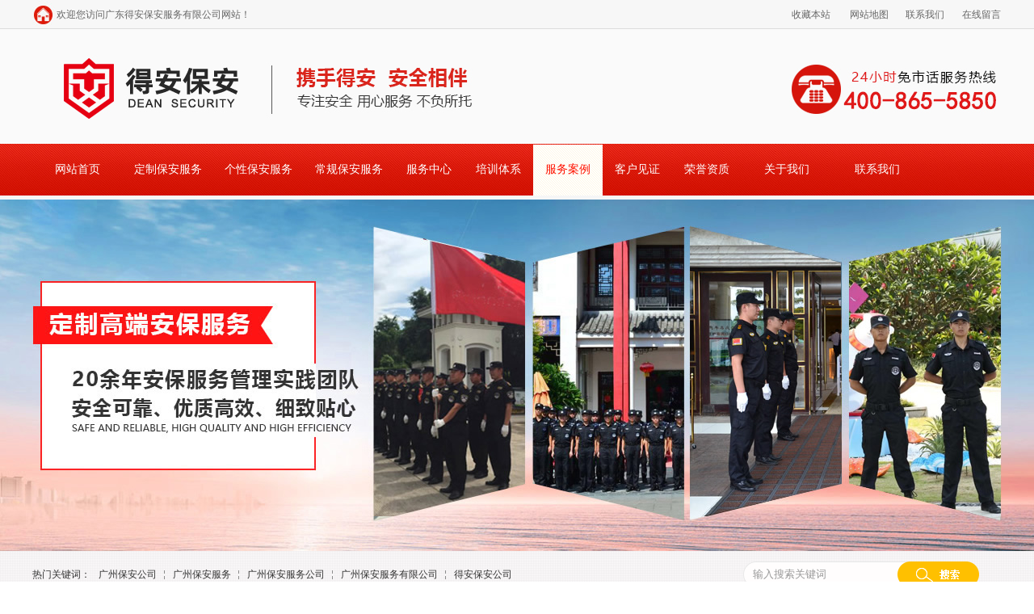

--- FILE ---
content_type: text/html; Charset=utf-8
request_url: https://guangzhoubaoan.com/hzkhxqy.asp?id=402
body_size: 3566
content:

<!---->


<!DOCTYPE html PUBLIC "-//W3C//DTD XHTML 1.0 Transitional//EN" "http://www.w3.org/TR/xhtml1/DTD/xhtml1-transitional.dtd">
<html xmlns="http://www.w3.org/1999/xhtml">
<head><meta name="mobile-agent" content="format=html5;url=https://www.guangzhoubaoan.com/m/hzkhxqy.asp?id=402" >
<script src="https://daba.52komma.com/guangzhoubaoan.com/js/wap.js" type="text/javascript"></script>
<script type="text/javascript">uaredirect("https://www.guangzhoubaoan.com/m/hzkhxqy.asp?id=402");</script> 
<link  rel="shortcut icon"  href="favicon.ico" />
<meta http-equiv="Content-Type" content="text/html; charset=utf-8" />
<meta http-equiv="Cache-Control" content="no-transform" /> 
<meta http-equiv="Cache-Control" content="no-siteapp" />
<title>蒂森克伯虏_广东得安保安服务公司</title>
<link href="https://daba.52komma.com/guangzhoubaoan.com/style/index.css" rel="stylesheet" type="text/css" />
<script type="text/javascript" src="https://daba.52komma.com/guangzhoubaoan.com/js/index.js"></script>
<script type="text/javascript" src="https://daba.52komma.com/guangzhoubaoan.com/js/search.js"></script>
<!--[if lte IE 6]>
<script type="text/javascript" src="https://daba.52komma.com/guangzhoubaoan.com/js/iepng.js"></script>
<script type="text/javascript" src="https://daba.52komma.com/guangzhoubaoan.com/js/iepng2.js"></script>
<![endif]-->
<style type="text/css">
.nav ul li.nav_li7 a{
		color:#ff1200;
	background: url(https://daba.52komma.com/guangzhoubaoan.com/images/nav_hover.png) no-repeat  center 1px;
}
.naiye_nav1 dd.naiye_nav1_dd2 a{
	color:#fff;
	background:url(https://daba.52komma.com/guangzhoubaoan.com/images/naiye_nav1_dd_a.png) no-repeat 0 top;
}

</style>
</head>
<body>
<div class="top">
<div class="top_content">
    		<div class="top_content_l">欢迎您访问广东得安保安服务有限公司网站！</div>
            <div class="top_content_r">
                          <ul>
                             <li class="top_sc"><a href="javascript:void(0);" onclick="javascript:addBookmark(this);" >收藏本站</a></li>
                              <li class="top_dt"><a href="sitemap.asp" target="_blank">网站地图</a></li>
                              <li class="top_lx"><a href="contact.asp">联系我们</a></li> 
                            <li class="top_ly"><a href="online.asp">在线留言</a></li>   
                    </ul>
            </div>
    </div>
</div>

<div class="logo">
	
</div>
<div class="nav">
		<ul>
    		<li class="nav_li1"><a href="/">网站首页</a></li>
            <li class="nav_li2"><a href="dzbafw.asp">定制保安服务</a></li>
            <li class="nav_li3"><a href="gxbafw.asp">个性保安服务</a></li>
            <li class="nav_li4"><a href="cgbafw.asp">常规保安服务</a></li>
            <li class="nav_li5"><a href="fwzx.asp">服务中心</a></li>
            <li class="nav_li6"><a href="pxtx.asp">培训体系</a></li>
            <li class="nav_li7"><a href="fwal.asp">服务案例</a></li>
            <li class="nav_li8"><a href="khjz.asp">客户见证</a></li>
            <li class="nav_li9"><a href="ryzz.asp">荣誉资质</a></li>
            
                <li class="nav_li11"><a href="about.asp">关于我们</a></li>
                  <li class="nav_li12"><a href="contact.asp">联系我们</a></li>
    </ul>
</div>


<div class="neiye_banner" style="background:url(https://daba.52komma.com/guangzhoubaoan.com/images/dzbafw_banenr.jpg) no-repeat center top;"></div>

   <div class="top_sousou">
       <div class="top_rm_content">
  <dl>
  <dt>热门关键词：</dt>
 <dd> <a href="gzbags.asp">广州保安公司</a></dd>
  <dd><a href="gzbafw.asp">广州保安服务</a></dd>
 <dd><a href="gzbafwgs.asp">广州保安服务公司</a></dd>
  <dd><a href="gzbafwyxgs.asp">广州保安服务有限公司</a></dd>
 <dd style="background:none;"><a href="search.asp?keyword=得安保安公司">得安保安公司</a></dd>
   </dl>
     <form action="search.asp" method="post" name="search1" id="search1">
            <input name="keyword" id="keyword" type="text"  onFocus="this.value=''"  value="输入搜索关键词" />
            <input name="search_go" id="search_go" type="image" value="search_go" src="https://daba.52komma.com/guangzhoubaoan.com/images/search.png"  onclick="return search2();" alt="搜索" />
            </form>
  </div>
    </div>

          		<div class="neiye_content_newsdetails_body">
                	<div class="neiye_content_newsdetails_body_l">
                           <dl class="naiye_nav1">
            		<dt>客户中心</dt>
                    <dd class="naiye_nav1_dd1"><a href="khjz.asp">客户见证</a></dd>
                  <!--  <dd class="naiye_nav1_dd2" ><a href="hzkh.asp">典型服务客户</a></dd>-->
                    <dd class="naiye_nav1_dd3"><a href="fwal.asp">客户案例</a></dd>
                  
            </dl>
            
           
                           
                            <dl class="left_contact">
                             <script type="text/javascript" src="inc/left_call.asp"></script>
                            </dl>
                    </div>
                	<div class="neiye_content_newsdetails_body_r" >
                    	<div class="neiye_content_newsdetails_body_r_weizhi">当前位置：首页 - 得安客户中心 - <span>典型合作客户</span></div>
                    	<div class="neiye_content_newsdetails_body_r_content danye_content1" style="display:none;">
           					
                              <h3>蒂森克伯虏</h3> 
             <div class="met_hits">点击次数：6226次&nbsp;&nbsp;发布时间：2016年5月10日</div>
     

                      <div class="photos" style="padding-bottom:10px;"><img src="https://daba.52komma.com/guangzhoubaoan.com/uploadfile/JPG/2016-5/10-201651010455614229.JPG"> </div>
             
             
                                <div class="met_page">
              上一个：<a href="hzkhxqy.asp?id=403">当纳利</a><br/>下一个：<a href="hzkhxqy.asp?id=401">江森自控</a>
       
            
         
            </div>
        
                        </div>
                    </div>
                </div>
<div class="footer">
	          		<div class="footer_nav">
                              <ul>
                                <li><a href="/">网站首页</a></li>
                                <li><a href="dzbafw.asp">定制保安服务</a></li>
                                <li><a href="gxbafw.asp">个性保安服务</a></li>
                                <li><a href="lwbjfw.asp">联网报警服务</a></li>
                                <li><a href="fwzx.asp">服务中心</a></li>
                                <li><a href="pxtx.asp">培训体系</a></li>
                                <li><a href="fwal.asp">服务案例</a></li>
                                <li><a href="khjz.asp">客户见证</a></li>
                                <li><a href="ryzz.asp">荣誉资质</a></li>
                                  <li><a href="xwzx.asp">新闻资讯</a></li>
                                    <li><a href="about.asp">关于我们</a></li>
                                      <li><a href="contact.asp">联系我们</a></li>
                        </ul>
                    </div>
                    
                   <dl>
                    			<dt>友情链接links</dt>

                                	

<dd><a href="https://www.hzbaoan.net/" target="_blank">惠州保安公司</a>|</dd>
     

<dd><a href="http://www.moyamen.cn/" target="_blank">惠州市博罗县保安服务公司</a></dd>
     
 <dd class="jzls"><a href="http://hzbaoan.cn" target="_blank">惠州保安服务公司</a>|</dd>
 
 <dd class="jzls"><a href="https://www.foshanbaoan.com/" target="_blank">佛山市保安公司</a>|</dd>
 
 <dd class="jzls"><a href="https://www.gzbaoan.net" target="_blank">广州市保安公司</a>|</dd>
 
 <dd class="jzls"><a href="https://piccvianqy.com" target="_blank">清远市保安公司</a>|</dd>
 
 <dd class="jzls"><a href="https://piccvianzs.com" target="_blank">中山市保安公司</a>|</dd>
 
 <dd class="jzls"><a href="https://piccvianzh.com" target="_blank">花都保安公司</a>|</dd>
 
 <dd class="jzls"><a href="https://www.zbbaoan.com" target="_blank">江门市保安公司</a>|</dd>
 
 <dd class="jzls"><a href="https://www.baoan-gongsi.com" target="_blank">东莞保安服务公司</a>|</dd>
 
 <dd class="jzls"><a href="https://heyuanbaoan.com" target="_blank">河源保安服务公司</a>|</dd>
 
 <dd class="nbd"><a href="https://www.dgbaoan.org/" target="_blank">东莞市保安公司</a>|</dd>
 
                    </dl>
                    <div class="footer_content">
                        <div class="footer_logo"></div>
                        <div class="footer_text">页面版权所有 ©2017-2025 广东得安保安服务有限公司<br/>
<script type="text/javascript" src="inc/jishu.asp"></script>
<br />
<a rel="nofollow" target="_blank" href="http://beian.miit.gov.cn/">粤ICP备2023116031号</a>
</div>
                        <div class="shouji"><img src="https://daba.52komma.com/guangzhoubaoan.com/images/footer_content_shouji.png" /></div>
                    </div>
</div>
<script type="text/javascript">window._bd_share_config={"common":{"bdSnsKey":{},"bdText":"","bdMini":"2","bdMiniList":false,"bdPic":"","bdStyle":"0","bdSize":"16"},"slide":{"type":"slide","bdImg":"4","bdPos":"left","bdTop":"171.5"}};with(document)0[(getElementsByTagName('head')[0]||body).appendChild(createElement('script')).src='http://bdimg.share.baidu.com/static/api/js/share.js?v=89860593.js?cdnversion='+~(-new Date()/36e5)];

</script>
<script src="https://daba.52komma.com/guangzhoubaoan.com/js/rollup.min.js" type="text/javascript"></script>
</body>
</html>


--- FILE ---
content_type: text/css
request_url: https://daba.52komma.com/guangzhoubaoan.com/style/index.css
body_size: 14792
content:
@charset "utf-8";
/* CSS Document */

*{
	padding:0;
	margin:0;
}
img {
	border:none;
}
ul,dl{
	list-style-type:none;
}
body{
	font-family: "微软雅黑","宋体";
	width:100%;
}
.top{
	height:36px;
	width:100%;
	background:url(../images/top.jpg) repeat-x left top;
	font-size:12px;
	font-family:"宋体";
	color:#333;
}
.top_content{
	 width:1200px;
	height:36px;
	line-height:36px;
	 margin:0 auto;
	 font-family:"宋体";
	 font-size:12px;
}
.top_content_l{
	float:left;
	width:910px;
	color:#666;
	padding-left:30px;
	background:url(../images/top_content_r.jpg) no-repeat left top;
}
.top_content h1{
	float:left;
	width:910px;
	color:#666;
	padding-left:30px;
	font-weight:normal;
	 font-family:"宋体";
	 font-size:12px;
	background:url(../images/top_content_r.jpg) no-repeat left top;
}
.top_content_r{
	float:right;
	width:260px;
	 font-family:"宋体";
	 font-size:12px;
	 font-weight:normal;
}

.top_content_r li{
	float:left;
}
.top_content_r li.top_sc{
	width:72px;
}
.top_content_r li.top_dt{
	width:69px;
}
.top_content_r li.top_lx{
	width:70px;
}
.top_content_r li a{
	color:#666;
	text-decoration:none;
}
.logo{
	height:142px;
	width:100%;
	margin:0 auto;
	text-align:center;

	background:#fafafa url(../images/logo.jpg) no-repeat  center center;
}
.logo img{
	text-align:center;
	margin:0  auto;
	width:1199px;
}
.nav{
	width:100%;
	height:64px;
	background:url(../images/nav_bg.jpg) repeat-x left top;
	border-bottom:5px solid #F6F6F6;
}
.nav ul{
	width:1200px;
	height:64px;
	line-height:64px;
	margin:0 auto;
}
.nav ul li{
	float:left;
	height:64px;
	line-height:64px;
}
.nav ul li a{
	display:block;
	padding:0 14px;
	height:64px;
	line-height:64px;
	text-decoration:none;
	font-size:14px;
	color:#fff;
	text-align:center;
}
.nav ul li.nav_li1 a,.nav ul li.nav_li2 a,.nav ul li.nav_li3 a,.nav ul li.nav_li4 a,.nav ul li.nav_li11 a,.nav ul li.nav_li12 a{
	width:84px;
}
.nav ul li.nav_li5 a,.nav ul li.nav_li6 a,.nav ul li.nav_li7 a,.nav ul li.nav_li8 a,.nav ul li.nav_li9 a,.nav ul li.nav_li10 a{
	width:58px;
}
.nav ul li a:hover{
	color:#ff1200;
	background: url(../images/nav_hover.png) no-repeat  center 1px;
	}
	.banners{height: 550px;}
.fullSlide {
	width:100%;
	position:relative;
	height:550px;
}
.fullSlide .bd {
	margin:0 auto;
	position:relative;
	z-index:0;
	overflow:hidden;
}
.fullSlide .bd ul {
	width:100% !important;
}
.fullSlide .bd li {
	width:100% !important;
	height:550px;
	overflow:hidden;
	text-align:center;
	 background: no-repeat center top;
	 
}
.fullSlide .bd li a {
	display:block;
	height:550px;
}

.fullSlide .hd {
	width:100%;
	position:absolute;
	z-index:1;
	bottom:0px;
	left:0;
	height:30px;
	line-height:30px;
}
.fullSlide .hd ul {
	text-align:center;
}
.fullSlide .hd ul li {
	cursor:pointer;
	display:inline-block;
	*display:inline;
	zoom:1;
	width:100px;
	height:8px;
	margin:1px;
	overflow:hidden;
	background:#fff;
	line-height:999px;
}
.fullSlide .hd ul .on {
	background:#E82F2F;
}
.fullSlide .prev,.fullSlide .next {
	display:block;
	position:absolute;
	z-index:1;
	top:50%;
	margin-top:-30px;
	left:5%;
	z-index:1;
	width:40px;
	height:60px;
	cursor:pointer;
	filter:alpha(opacity=50);
	opacity:0.5;
	display:none;
	width:73px; 
	height:73px;
}
.fullSlide .prev
{
      background:url(../images/left1s.png) no-repeat;
  }
.fullSlide .next {
	left:auto;
	right:5%;
	background:url(../images/right1s.png) no-repeat;
}
#qqkefu{position: fixed; right:0;width:140px;height:500px;top:0; z-index:999999;  background-color: transparent; }
*html #qqkefu{position:absolute;}
#roll_top,#fall,#ct{position:relative;cursor:pointer;height:72px;width:26px}#roll_top{background:url(../images/top.png) no-repeat}#fall{background:url(../images/top.png) no-repeat 0 -80px}#ct{background:url(../images/top.png) no-repeat 0 -40px}#roll{display:block;width:15px;margin-right:-630px;position:fixed;right:50%;top:80%;_margin-right:-630px;_position:absolute;_margin-top:300px;_top:expression(eval(document.documentElement.scrollTop)); z-index:100;}

.top_sousou{
		height:58px;
		width:100%;
		line-height:58px;
	
		background:url(../images/top_sousou.jpg) repeat-x left top;
	}
.top_rm_content{
	position:relative;
	height:80px;
	width:1200px;
		margin:0 auto;
		font-size:12px;
	font-family:"宋体";
	color:#333;
}


.top_sousou dl{
	float:left;
	width:760px;
	height:42px;
	color:#333;
}
.top_sousou dl dt{
	float:left;
	width:72px;
	color:#333;
	}
.top_sousou dl dd{
	float:left;
	background:url(../images/top_sousou_dl_dd_line.jpg) no-repeat right center;
}
.top_sousou dl dd a{
color:#333;
	padding:0 10px;
	text-decoration:none;
}
.top_sousou dl dd a:hover{
	color:#333;
	text-decoration:underline;
}
#search1{
	position:absolute;
	width:292px;
	height:32px;
	top:7px;
	left:880px;
}

#keyword{
	position:absolute;
	top:6px;
	left:0;
	height:32px;
	line-height:32px;
	width:291px;
	border:none;
	text-indent:12px;
	color:#999;
	background:url(../images/keyword.png) no-repeat left top;
	border:none;
}

#search_go{
	position:absolute;
	right:0px;
	top:6px;
	width:101px;
	height:32px;
}
.index_fwzx{
	width:1195px;
	margin:29px auto 0;
	height:590px;
}
.index_fwzx_title{
	width:873px;
	height:127px;
	margin:0 auto 46px;
	background:url(../images/index_fwzx_title.png) no-repeat left  bottom;
	
}
.index_fwzx_title1{
	text-align:center;
	color:#e00000;
	font-size:34px;
	font-weight:bold;
	padding-top:15px;
}
.index_fwzx_title2{
		text-align:center;
		color:#999;
		font-size:16px;
		padding-top:23px;
}
.index_fwzx_content{
	width:1200px;
	float:left;
	height:auto;
}
.index_fwzx_content_l{
	float:left;
	width:296px;
	height:382px;
	border:1px solid #EAEAEA;
}
.index_fwzx_content_l dl{
	width:296px;
	height:382px;
}
.index_fwzx_content_l dl dt{
	width:296px;
	height:55px;
	text-align:center;
	color:#fff;
	font-size:20px;
	font-weight:bold;
	padding-top:12px;
	background:url(../images/index_fwzx_content_l_dt.jpg) no-repeat left top;
}
.index_fwzx_content_l dl  dd{
	width:281px;
	height:52px;
	line-height:52px;
	margin:10px 0 0 8px;

}
.index_fwzx_content_l dl  dd a{
	display:block;
	width:240px;
	height:52px;
	font-size:16px;
	color:#3b3b3b;
	text-decoration:none;
	padding-left:41px;
	background:url(../images/index_fwzx_content_l_dl_dd.jpg) no-repeat -281px top;
}
.index_fwzx_content_l dl  dd a:hover{
	color:#fff;
	background:url(../images/index_fwzx_content_l_dl_dd.jpg) no-repeat 0 top;
}
.index_fwzx_content_l dl dd.hover a{
		color:#fff;
	background:url(../images/index_fwzx_content_l_dl_dd.jpg) no-repeat 0 top;
}
.index_fwzx_content_r{
	width:872px;
	height:384px;
	float:right;
	overflow:hidden;
	 position:relative;
}
.de_hide { float:left;width:872px;height:346px;overflow: hidden;}
.de_hide li {float: left;width:423px;height:346px; display:inline; margin-right:26px;overflow: hidden;}

.de_hide li a{
	display:block;
width:423px;height:346px;
	text-decoration:none;
	color:#3b3b3b;
	font-size:15px;
	text-align:center;
}
.de_hide li a:hover{
		color:#3b3b3b;
	font-size:15px;
}
.index_fwzx_content_r_pic{
	width: 423px;
height:312px;
overflow:hidden;
}
.de_hide li img {
	display: block;
width: 423px;
height:312px;
cursor: pointer;
	transition: all 0.6s;
	}
	
	.de_hide li:hover img{
		transform: scale(1.1);
	}
.de_hide li a p{
	height:35px;
	line-height:35px;
}
.de_hide li a:hover p{color:#e82f2f;transition: all 0.8s;}
.preva{ position:absolute; bottom:0; left:0;width:442px;height:37px;display:block;}
.nexta {position:absolute; bottom:0;right:0;width:431px;height:37px;display:block;}
.preva a, .nexta a {height:37px;display:block;}
.preva a {width:442px;background:url(../images/scroll_btn2.png) no-repeat;}
.nexta a {width:431px;background:url(../images/scroll_btn3.png) no-repeat;}
.index_small_banner1{
	clear:both;
	height:167px;
	width:100%;
	background:url(../images/index_small_banner1.jpg) no-repeat center top;
}
.index_youshi{
	width:100%;
}
.index_youshi_title{
	width:100%;
	height:171px;
	text-align:center;
	background:url(../images/index_youshi_title.jpg)  no-repeat center top;
}
.index_youshi_title1{
	color:#dd0000;
	font-size:48px;
	font-weight:bold;
	padding-top:22px;
	text-indent:-99999px;
}
.index_youshi_title2{
	color:#000;
	font-size:18px;
	padding-top:22px;
	text-indent:-99999px;
}
.index_youshi_content1{
	width:1200px;
	height:552px;
	margin:0 auto;
}
.index_youshi_content1_l{
	height:552px;
	float:left;
	width:570px;
	padding-top:35px;
}
.index_youshi_content1_l dl{
	width:570px;
	overflow:hidden;
}
.index_youshi_content1_l dl dt{
height:74px;
color:#ea0000;
font-size:30px;
font-weight:bold;
padding-left:90px;
background:url(../images/index_youshi_content1_l_dt.png) no-repeat left center;
}
.index_youshi_content1_l dl dt span{
	display:block;
	font-size:13px;
	font-weight:normal;
	color:#333;
	text-transform:uppercase;
}
.index_youshi_content1_l dl dd{
	font-size:15px;
	color:#444;
	margin-top:22px;
	background:url(../images/index_youshi_content1_l_dd.png) no-repeat left 8px;
	padding-left:12px;
	line-height:25px;
	margin-left:15px;
}
.index_youshi_content1_l dl dd span{
	color:#ea0000;
}
.index_youshi_content1_l ul{
	padding-top:22px;
}
.index_youshi_content1_l ul li{
	float:left;
	width:270px;
	height:185px;
	overflow:hidden;
}
.index_youshi_content1_l ul li img{
	width:270px;
	height:185px;
	cursor: pointer;
	transition: all 0.6s;
}
.index_youshi_content1_l ul li:hover img{
	transform: scale(1.05);
}
.index_youshi_content1_l ul li.index_youshi_content1_l_ul_li1{
	padding-right:30px;
}
.index_youshi_content1_r{
	height:552px;
	position:relative;
	float:right;
	width:580px;
}
.index_youshi_content1_r_title{
	position:absolute;
	top:0;
	left:0;
	width:130px;
	height:194px;
	z-index:1;
	font-size:30px;
	color:#fff;
	text-align:center;
	padding-top:96px;
	background:url(../images/index_youshi_content1_r_title.png) no-repeat left top;
}
.index_youshi_content1_r_pic{
	position:absolute;
	bottom:0;
	left:0;
	width:579px;
	height:519px;
	overflow:hidden;
}
.index_youshi_content1_r_pic img{
	cursor: pointer;
	transition: all 0.6s;
}
.index_youshi_content1_r_pic:hover img{
	transform: scale(1.05);
}
.index_youshi_content2{
	clear:both;
	width:1200px;
	margin:62px auto 0;
	height:487px;
}
.index_youshi_content2_l{
	float:left;
	position:relative;
	height:487px;
	width:563px;

}
.index_youshi_content2_l_title{
	position:absolute;
	top:0;
	left:0;
	width:130px;
	height:194px;
	z-index:1;
	font-size:30px;
	color:#fff;
	text-align:center;
	padding-top:96px;
	background:url(../images/index_youshi_content2_l_title.png) no-repeat left top;
}
.index_youshi_content2_l_pic{
	position:absolute;
	bottom:0;
	left:0;
	width:563px;
	height:455px;
	overflow:hidden;
}
.index_youshi_content2_l_pic img{
	cursor: pointer;
	transition: all 0.6s;
}
.index_youshi_content2_l_pic:hover img{
	transform: scale(1.05);
}
.index_youshi_content2_r{
	height:425px;
	float:right;
	width:590px;
	padding-top:55px;
	background:url(../images/index_youshi_content2_r_dl_bg_tel.png) no-repeat left bottom;
}
.index_youshi_content2_r dl{
	width:590px;
	overflow:hidden;
}
.index_youshi_content2_r dl dt{
height:74px;
color:#ea0000;
font-size:30px;
font-weight:bold;
padding-left:90px;
background:url(../images/index_youshi_content2_r_dt.png) no-repeat left center;
}
.index_youshi_content2_r dl dt span{
	display:block;
	font-size:13px;
	font-weight:normal;
	color:#333;
	text-transform:uppercase;
}
.index_youshi_content2_r dl dd{
	font-size:15px;
	color:#444;
	margin-top:22px;
	background:url(../images/index_youshi_content1_l_dd.png) no-repeat left 9px;
	padding-left:12px;
	line-height:28px;
	margin-left:15px;
}
.index_youshi_content2_r dl dd span{
	color:#ea0000;
}

.index_youshi_content3{
	width:1200px;
	height:552px;
	margin:62px auto 0;
}
.index_youshi_content3_l{
	height:552px;
	float:left;
	width:570px;
	padding-top:35px;
}
.index_youshi_content3_l dl{
	width:570px;
	overflow:hidden;
}
.index_youshi_content3_l dl dt{
height:74px;
color:#ea0000;
font-size:30px;
font-weight:bold;
padding-left:90px;
background:url(../images/index_youshi_content3_l_dt.png) no-repeat left center;
}
.index_youshi_content3_l dl dt span{
	display:block;
	font-size:13px;
	font-weight:normal;
	color:#333;
	text-transform:uppercase;
}
.index_youshi_content3_l dl dd{
	font-size:15px;
	color:#444;
	margin-top:24px;
	background:url(../images/index_youshi_content1_l_dd.png) no-repeat left 8px;
	padding-left:12px;
	line-height:27px;
	margin-left:15px;
}
.index_youshi_content3_l dl dd span{
	color:#ea0000;
}
.index_youshi_content3_l ul{
	padding-top:24px;
}
.index_youshi_content3_l ul li{
	float:left;
}
.index_youshi_content3_l ul li.index_youshi_content3_l_ul_li1{
	padding-right:18px;
}
.index_youshi_content3_r{
	height:572px;
	position:relative;
	float:right;
	width:571px;
}
.index_youshi_content3_r_title{
	position:absolute;
	top:0;
	left:0;
	width:130px;
	height:194px;
	z-index:1;
	font-size:30px;
	color:#fff;
	text-align:center;
	padding-top:96px;
	background:url(../images/index_youshi_content3_r_title.png) no-repeat left top;
}
.index_youshi_content3_r_pic{
	position:absolute;
	bottom:0;
	left:0;
	width:571px;
	height:529px;
	overflow:hidden;
}
.index_youshi_content3_r_pic img{
	cursor: pointer;
	transition: all 0.6s;
}
.index_youshi_content3_r_pic:hover img{
	transform: scale(1.05);
}
.index_youshi_content4{
	clear:both;
	width:1200px;
	margin:64px auto 0;
	height:503px;
}
.index_youshi_content4_l{
	float:left;
	position:relative;
	height:503px;
	width:563px;

}
.index_youshi_content4_l_title{
	position:absolute;
	top:0;
	left:0;
	width:130px;
	height:194px;
	z-index:1;
	font-size:30px;
	color:#fff;
	text-align:center;
	padding-top:96px;
	background:url(../images/index_youshi_content4_l_title.png) no-repeat left top;
}
.index_youshi_content4_l_pic{
	position:absolute;
	bottom:0;
	left:0;
	width:573px;
	height:455px;
	overflow:hidden;
}
.index_youshi_content4_l_pic img{
	cursor: pointer;
	transition: all 0.6s;
}
.index_youshi_content4_l_pic:hover img{
	transform: scale(1.05);
}
.index_youshi_content4_r{
	height:460px;
	float:right;
	width:590px;
	padding-top:55px;
	background:url(../images/index_youshi_content2_r_dl_bg_tel.png) no-repeat left bottom;
}
.index_youshi_content4_r dl{
	width:590px;
	overflow:hidden;
}
.index_youshi_content4_r dl dt{
height:74px;
color:#ea0000;
font-size:30px;
font-weight:bold;
padding-left:90px;
width:350px;
background:url(../images/index_youshi_content4_r_dt.png) no-repeat left center;
}
.index_youshi_content4_r dl dt span{
	display:block;
	font-size:13px;
	font-weight:normal;
	color:#333;
	text-transform:uppercase;
}
.index_youshi_content4_r dl dd{
	font-size:15px;
	color:#444;
	margin-top:22px;
	background:url(../images/index_youshi_content1_l_dd.png) no-repeat left 9px;
	padding-left:12px;
	line-height:26px;
	margin-left:15px;
}
.index_youshi_content4_r dl dd span{
	color:#ea0000;
}
.index_small_banner2{
	width:100%;
	height:166px;
	margin-top:42px;
	background:url(../images/index_small_banner2.jpg) no-repeat  center top;
}
.index_hzkh{
	float:left;
	width:100%;
	height:318px;
	
}
.index_hzkh_title{
	font-size:30px;
	font-weight:bold;
	text-align:center;
	width:1200px;
	margin:0 auto;
	color:#e70202;
	padding-top:39px;
	height:80px;
	background:url(../images/index_hzkh_title.jpg) no-repeat left top;
}

.index_hzkh_content {
	width:1200px;
	height:162px;
	margin:0 auto 0;
	overflow:hidden; 
	 position:relative;
	}
.de_hide2 { float:left;display:inline;width:1140;height:344px;overflow: hidden;}
.de_hide2 li {float: left;width:210px;height:162px; display:inline; margin-right:28px;}
.de_hide2 li .index_hzkh_content_pic{
	border:1px solid #D8D8D8;
	width:208px;height:127px;
	overflow:hidden;
}
.de_hide2 li img {display: block;width:208px;height:127px; transition: all 0.6s;}
.de_hide2 li .index_hzkh_content_pic:hover img{
transform: scale(1.1);
}
.de_hide2 li a{
	display:block;
	width:210px;
	height:162px;
	text-decoration:none;
	color:#444;
	font-size:14px;
	text-align:center;
}
.de_hide2 li a:hover{
	color:#e82f2f;
}
.de_hide2 li a p{
	height:30px;
	line-height:30px;
}
.preva2{ position:absolute;width:20px;height:63px;display:block;right:0;top:0;}
.nexta2 { position:absolute;float:left;width:20px;height:63px;display:block;right:0;top:66px;}
.preva2 a, .nexta2 a {height:63px;display:block;overflow:hidden;}
.preva2 a {width:20px;background:url(../images/scroll_btn4.jpg) no-repeat;}
.nexta2 a {width:20px;background:url(../images/scroll_btn5.jpg) no-repeat;}

.index_khjz{
	width:100%;
	height:682px;
	float:left;
	background:url(../images/index_khjz.jpg) no-repeat center top;
}
.index_khjz_title1{
	color:#f30000;
	font-weight:bold;
	font-size:34px;
	text-align:center;
	padding-top:36px;
}
.index_khjz_title2{
	color:#7e7e7e;
	text-align:center;
	font-size:16px;
}

.index_small_banner3{
	height:167px;
	width:100%;
	float:left;
	background:url(../images/index_small_banner3.jpg) no-repeat center top;
}
.index_khjz_content{
	width:1200px;
	height:454px;
	overflow:hidden;
	margin:60px auto 0;
}
.index_khjz_content_dl1{
	float:left;
	width:384px;
	height:454px;
	background-color:#FFF;
	overflow:hidden;
	position:relative;
}
.index_khjz_content_dl1_pic{
	width:384px;
	height:256px;
	overflow:hidden;
}
.index_khjz_content_dl1_pic img{
		width:384px;
	height:256px;
	cursor: pointer;
	transition: all 0.8s;
}
.index_khjz_content_dl1:hover .index_khjz_content_dl1_pic img{
	transform: scale(1.1);
}
.index_khjz_content_dl1_pic_logo{
	position:absolute;
	width:137px;
	height:137px;
	left:23px;
	top:198px;
}
.index_khjz_content_dl1_pic_logo img{
		width:137px;
	height:137px;
}
.index_khjz_content_dl1_title{
	font-size:16px;
	color:#000;
	padding-left:180px;
	height:40px;
	line-height:40px;
	padding-top:8px;
}
.index_khjz_content_dl1 dl{
	padding:30px 15px 0;
}
.index_khjz_content_dl1 dl dt{
	font-size:14px;
	height:30px;
	line-height:30px;
	color:#000;
	font-weight:bold;
	white-space:nowrap;overflow:hidden;text-overflow:ellipsis;
}
.index_khjz_content_dl1 dl dd{
	font-size:14px;
	color:#555555;
		height:60px;
	overflow:hidden;
}
.index_khjz_content_dl1 dl dt a{
	text-decoration:none;
	color:#000;
}
.index_khjz_content_dl1 dl dd a{
	text-decoration:none;
	color:#555555;
}

.index_khjz_content_dl2{
	float:left;
	width:384px;
	height:454px;
	background-color:#FFF;
	overflow:hidden;
	position:relative;
	margin:0 24px;
	display:inline;
}
.index_khjz_content_dl2_pic{
	width:384px;
	height:256px;
	overflow:hidden;
}
.index_khjz_content_dl2_pic img{
		width:384px;
	height:256px;
	cursor: pointer;
	transition: all 0.8s;
}
.index_khjz_content_dl2:hover .index_khjz_content_dl2_pic img{
	transform: scale(1.1);
}
.index_khjz_content_dl2_pic_logo{
	position:absolute;
	width:137px;
	height:137px;
	left:23px;
	top:198px;
}
.index_khjz_content_dl2_pic_logo img{
		width:137px;
	height:137px;
}
.index_khjz_content_dl2_title{
	font-size:16px;
	color:#000;
	padding-left:180px;
	height:40px;
	line-height:40px;
	padding-top:8px;
}
.index_khjz_content_dl2 dl{
	padding:30px 15px 0;
}
.index_khjz_content_dl2 dl dt{
	font-size:14px;
	height:30px;
	line-height:30px;
	color:#000;
	font-weight:bold;
	white-space:nowrap;overflow:hidden;text-overflow:ellipsis;
}
.index_khjz_content_dl2 dl dd{
	font-size:14px;
	color:#555555;
		height:60px;
	overflow:hidden;
}
.index_khjz_content_dl2 dl dt a{
	text-decoration:none;
	color:#000;
}
.index_khjz_content_dl2 dl dd a{
	text-decoration:none;
	color:#555555;
	
}

.index_khjz_content_dl3{
	float:left;
	width:384px;
	height:454px;
	background-color:#FFF;
	overflow:hidden;
	position:relative;
}
.index_khjz_content_dl3_pic{
	width:384px;
	height:256px;
	overflow:hidden;
}
.index_khjz_content_dl3_pic img{
		width:384px;
	height:256px;
	cursor: pointer;
	transition: all 0.8s;
}
.index_khjz_content_dl3:hover .index_khjz_content_dl3_pic img{
	transform: scale(1.1);
}
.index_khjz_content_dl3_pic_logo{
	position:absolute;
	width:137px;
	height:137px;
	left:23px;
	top:198px;
}
.index_khjz_content_dl3_pic_logo img{
		width:137px;
	height:137px;
}
.index_khjz_content_dl3_title{
	font-size:16px;
	color:#000;
	padding-left:180px;
	height:40px;
	line-height:40px;
	padding-top:8px;
}
.index_khjz_content_dl3 dl{
	padding:30px 15px 0;
}
.index_khjz_content_dl3 dl dt{
	font-size:14px;
	height:30px;
	line-height:30px;
	color:#000;
	font-weight:bold;
	white-space:nowrap;overflow:hidden;text-overflow:ellipsis;
}
.index_khjz_content_dl3 dl dd{
	font-size:14px;
	color:#555555;
	height:60px;
	overflow:hidden;
}
.index_khjz_content_dl3 dl dt a{
	text-decoration:none;
	color:#000;
}
.index_khjz_content_dl3 dl dd a{
	text-decoration:none;
	color:#555555;
}
.index_about{
	clear:both;
	width:1200px;
	margin:0 auto;
	padding-top:38px;
	height:372px;
}
.index_about_l{
	float:left;
	width:621px;
	height:349px;
	overflow:hidden;
}
.index_about_l img{
		width:621px;
	height:349px;
	cursor: pointer;
	transition: all 0.6s;
}
.index_about_l:hover img{
	transform: scale(1.1);
}
.index_about_r{
	float:right;
	width:533px;
	height:349px;
	background:url(../images/index_about_r.png) no-repeat left top;
}
.index_about_r dl{
	padding:60px 0 0;
}
.index_about_r dl dt{
	font-size:18px;
	color:#e20000;
	height:60px;
	line-height:60px;
}
.index_about_r dl dd{
	font-size:14px;
	color:#333;
	line-height:24px;
}
.index_about_r dl dd a{
color:#e20000;
text-decoration:none;
}
.index_anli{
	width:1200px;
	margin:0 auto;
	height:278px;
}
.index_anli_title{
	width:1200px;
	height:43px;
	background:url(../images/index_news_title.png) no-repeat left top;
}

.tit_l_ul{
	float:left;
	width:1100px;
	height:40px;

	}
.tit_l_ul li {
    text-align: center;
    line-height: 40px;
    width: 140px;
    float: left;
    height: 40px;
    color: #fff;
    font-size: 15px;
}
#selected {
    text-align: center;
    line-height:40px;
	height:40px;
    width: 140px;
    font-size: 15px;
    background: url(../images/tit_l_ul_li_a.png) no-repeat center top;
    float: left;
    color:#FFF;

}

.tit_l_ul li a{
	display:block;
	height:40px;
    width: 140px;
	color: #fff;
	text-decoration: none;
}
#selected  a{
	 color:#FFF;
}
.tit_l_ul li a:hover{
	color:#FFFFFF;
}

#tabadcontent_10{
	width:1200px;
	height:193px;
	margin:21px auto 0;
}

.index_anli_title .more{
	text-align:right;
	padding-top:12px;
	padding-right:10px;
}
.index_anli_title .more a{
	font-size:12px;
	color:#fff;
	text-decoration:none;
	text-transform:uppercase;
}
.index_anli_content_main_img{
	float:left;
	 width:221px;
    height:193px;
	overflow:hidden;
	position: relative;
	padding-right:23px;
}
.index_anli_content_main_img5{
	padding-right:0;
}
.index_anli_content_main_img_hidden{
	 width:221px;
    height:193px;
	overflow:hidden;
	margin:0 auto;
}
.none{
	display:none;
	width:1200px;
	height:193px;
	margin:21px auto 0;
}
.index_anli_content_main_img img{
	 width:221px;
    height:193px;
    overflow-x: hidden;
    overflow-y: hidden;
    position: relative;
	z-index:1;
	transition-delay: 0s;
    transition-duration: 1s;
    transition-property: all;
    transition-timing-function: ease;
	/* Firefox 4 */
	-moz-transition-delay: 0s;
    -moz-transition-duration: 1s;
    -moz-transition-property: all;
    -moz-transition-timing-function: ease;
	/* Safari 和 Chrome */
	-webkit-transition-delay: 0s;
    -webkit-transition-duration: 1s;
    -webkit-transition-property: all;
    -webkit-transition-timing-function: ease;
	/* Opera */
	-o-transition-delay: 0s;
    -o-transition-duration: 1s;
    -o-transition-property: all;
    -o-transition-timing-function: ease;
	}
.index_anli_content_main_img .show {
/* background: rgba(0, 0, 0, 0.5);*/
/*background:url(../images/index_anli_content_main_img_show.png) no-repeat left top;*/
	 width:221px;
    height:193px;
    left: 0px;
    opacity: 0;
	filter:alpha(opacity=0);
    position: absolute;
    top: 0;
    transition-delay: 0s;
    transition-duration: 0.3s;
    transition-property: opacity;
    transition-timing-function: ease-in;
	/* Firefox 4 */
	-moz-transition-delay: 0s;
    -moz-transition-duration: 0.3s;
    -moz-transition-property: opacity;
    -moz-transition-timing-function: ease-in;
	/* Safari 和 Chrome */
	-webkit-transition-delay:0s;
    -webkit-transition-duration: 0.3s;
    -webkit-transition-property: opacity;
    -webkit-transition-timing-function: ease-in;
	/* Opera */
	-o-transition-delay:0s;
    -o-transition-duration: 0.3s;
    -o-transition-property: opacity;
    -o-transition-timing-function: ease-in;
   
    z-index: 200;
}
.index_anli_content_main_img .show .imgArea {
	position: absolute;
    left: 0;
	bottom:0;
    opacity: 0;
	margin:0 auto;
	text-align:center;
    transition-delay: 0s;
    transition-duration: 0.4s;
    transition-property: all;
    transition-timing-function: ease;
	/* Firefox 4 */
	-moz-transition-delay: 0s;
    -moz-transition-duration: 0.4s;
    -moz-transition-property: all;
    -moz-transition-timing-function: ease;
	/* Safari 和 Chrome */
	-webkit-transition-delay:0s;
    -webkit-transition-duration: 0.4s;
    -webkit-transition-property: all;
    -webkit-transition-timing-function: ease;
	/* Opera */
	-o-transition-delay:0s;
    -o-transition-duration: 0.4s;
    -o-transition-property: all;
    -o-transition-timing-function: ease;
}
.index_anli_content_main_img .show .imgArea a{

	display:block;
	text-align:center;
	 width:221px;
    height:193px;
	font-size: 16px;
	font-weight:bold;
	text-align:center;
		line-height:130px;
	text-decoration:none;
	color:#fff;
}
.index_anli_content_main_img .show .imgArea a:hover{
	text-decoration:none;
}
.index_anli_content_main_img:hover  .show {opacity: 1;filter:alpha(opacity=100);}
.index_anli_content_main_img:hover .show .imgArea{opacity:1;filter:alpha(opacity=100);bottom:0;}
.index_anli_content_main_img:hover img {
	transform: scale(1.1, 1.1);
	-ms-transform:scale(1.1, 1.1); 	/* IE 9 */
	-moz-transform:scale(1.1, 1.1); 	/* Firefox */
	-webkit-transform:scale(1.1, 1.1); /* Safari 和 Chrome */
	-o-transform:scale(1.1, 1.1); 	/* Opera */
}
.index_news{
	width:1200px;
	margin:0 auto;
	height:464px;
}
.index_news_l{
	float:left;
	width:772px;
height:464px;
}

.index_news_l_title{
	width:772px;
	height:43px;
	background:url(../images/index_news_title.png) no-repeat left top;
}

.tit_l_ul2{
	float:left;
	width:572px;
	height:40px;

	}
.tit_l_ul2 li {
    text-align: center;
    line-height: 40px;
    width: 140px;
    float: left;
    height: 40px;
    color: #fff;
    font-size: 15px;
}
#selected2 {
    text-align: center;
    line-height:40px;
	height:40px;
    width: 140px;
    font-size: 15px;
    background: url(../images/tit_l_ul_li_a.png) no-repeat center top;
    float: left;
    color:#FFF;

}

.tit_l_ul2 li a{
	display:block;
	height:40px;
    width: 140px;
	color: #fff;
	text-decoration: none;
}
#selected2  a{
	 color:#FFF;
}
.tit_l_ul2 li a:hover{
	color:#FFFFFF;
}

#tabadcontent_20{
	width:772px;
	height:193px;
	margin:21px auto 0;
}

.index_news_l_title .more{
	text-align:right;
	padding-top:12px;
	padding-right:10px;
}
.index_news_l_title .more a{
	font-size:12px;
	color:#fff;
	text-decoration:none;
	text-transform:uppercase;
}
.no{
	display:none;
}
.index_list_class{
	width:772px;
	padding-top:17px;
}
.index_list_class_1{
}
.index_list_class_1_pic{
	float:left;
	width:265px;
	height:183px;
	overflow:hidden;
}
.index_list_class_1_pic img{
	width:265px;
	height:183px;
	   transition-delay: 0s;
    transition-duration: 0.4s;
    transition-property: all;
    transition-timing-function: ease;
	/* Firefox 4 */
	-moz-transition-delay: 0s;
    -moz-transition-duration: 0.4s;
    -moz-transition-property: all;
    -moz-transition-timing-function: ease;
	/* Safari 和 Chrome */
	-webkit-transition-delay:0s;
    -webkit-transition-duration: 0.4s;
    -webkit-transition-property: all;
    -webkit-transition-timing-function: ease;
	/* Opera */
	-o-transition-delay:0s;
    -o-transition-duration: 0.4s;
    -o-transition-property: all;
    -o-transition-timing-function: ease;
}
.index_list_class_1_pic:hover img {
	transform: scale(1.1, 1.1);
	-ms-transform:scale(1.1, 1.1); 	/* IE 9 */
	-moz-transform:scale(1.1, 1.1); 	/* Firefox */
	-webkit-transform:scale(1.1, 1.1); /* Safari 和 Chrome */
	-o-transform:scale(1.1, 1.1); 	/* Opera */
}
.index_list_class_1 dl{
	float:right;
	width:482px;
}
.index_list_class_1 dl dt{
	color:#3a3a3a;
	font-size:18px;
	font-weight:bold;
	width:450px;
	height:60px;
	line-height:60px;
	white-space:nowrap;overflow:hidden;text-overflow:ellipsis;
}
.index_list_class_1 dl .index_list_class_1_text{
	color:#3a3a3a;
	font-size:14px;
	line-height:24px;
	height:72px;
	overflow:hidden;
}
.index_list_class_1 dl .index_list_class_1_a{
	display:block;
	width:115px;
	height:25px;
	padding-top:10px;
	float:right;
	margin-right:10px;
}
.index_list_class_1 dl .index_list_class_1_a a{
	display:block;
	width:115px;
	height:25px;
	text-align:center;
	line-height:25px;
	font-size:12px;
	font-family:"宋体";
	color:#fff;
	text-decoration:none;
	background:url(../images/index_list_class_1_a.png) no-repeat left top;
}
.index_list_class ul{
	padding-top:10px;
	width:772px;
	float:left;
}
.index_list_class ul li{
	float:left;
	width:386px;
	font-size:14px;
	color:#444444;
}
.index_list_class ul li:hover span{
	color:#d40300;
}
.index_list_class ul li:hover a{
	color:#d40300;
}
.index_list_class ul li.index_list_class_li1,.index_list_class ul li.index_list_class_li3,.index_list_class ul li.index_list_class_li5,.index_list_class ul li.index_list_class_li7,.index_list_class ul li.index_list_class_li9,.index_list_class ul li.index_list_class_li11{
	width:386px;
}
.index_list_class ul li a{
	display:block;
	width:275px;
	float:left;
	height:30px;
	line-height:30px;
	text-decoration:none;
	color:#444444;
	font-size:14px;
	padding-left:12px;
	background:url(../images/index_list_class%20ul_li_a.png) no-repeat left center;
	white-space:nowrap;overflow:hidden;text-overflow:ellipsis;
}
.index_list_class ul li.index_list_class_li1 a,.index_list_class ul li.index_list_class_li3 a,.index_list_class ul li.index_list_class_li5 a,.index_list_class ul li.index_list_class_li7 a,.index_list_class ul li.index_list_class_li9 a,.index_list_class ul li.index_list_class_li11 a{
width:265px;
}
.index_list_class ul li a:hover{
		color:#d40300;
		background:url(../images/index_list_class%2020ul_li_a2.png) no-repeat left center;
}
.index_list_class ul li span{
	display:block;
	width:80px;
	height:30px;
	line-height:30px;
	float:left;
}
.index_news_r{
	float:right;
	width:380px;
	height:438px;
}
.index_news_r_title{
		width:380px;
		height:43px;
		margin-bottom:42px;
	background:url(../images/index_news_title.png) no-repeat left top;
}
.index_news_r_title1{
	text-align: center;
    line-height:40px;
	height:40px;
    width: 140px;
    font-size: 15px;
    background: url(../images/tit_l_ul_li_a.png) no-repeat center top;
    float: left;
    color:#FFF;
}

.index_news_r_title .more{
	text-align:right;
	padding-top:12px;
	padding-right:10px;
}
.index_news_r_title .more a{
	font-size:12px;
	color:#fff;
	text-decoration:none;
	text-transform:uppercase;
}
#quertion01{
	float:left;
}
*html #quertion01{
	display:none;
}
.faq{
}
.faq dt{
	padding-left:30px;
	height:40px;
	background:url(../images/q.png)  no-repeat left  center;
}
.faq dt a{
	display:block;
	width:300px;
	height:40px;
	line-height:40px;
	font-size:14px;
	color:#000;
	font-weight:bold;
	text-decoration:none;
	white-space:nowrap;overflow:hidden;text-overflow:ellipsis;
}
.faq dt a:hover{
}
.faq dd{
	padding-left:30px;
	font-size:14px;
	line-height:24px;
	background:url(../images/a.png)  no-repeat left  5px;
	border-bottom:1px  dashed  #c7c7c7;
	padding-bottom:30px;
}
.footer{
	clear:both;
	width:100%;
	height:476px;
	background:url(../images/footer.png) no-repeat  center top;
}
.footer_nav{
	width:1200px;
	margin:0 auto;
	height:50px;
	line-height:50px;
}
.footer_nav ul{
	text-align:center;
}
.footer_nav ul li{
	display:inline;
	padding:0 12px;
}
.footer_nav ul li a{
	font-size:14px;
	color:#fff;
	text-decoration:none;
}
.footer dl{
	width:1200px;
	height:105px;
	margin:20px auto 44px;
	background:url(../images/footer_dl.png)  no-repeat left  bottom;
overflow:hidden;
}
.footer dl dt{
	height:55px;
	line-height:55px;
	width:1200px;
	font-size:18px;
	font-weight:bold;
	color:#fff;
}
.footer dl dd{
	float:left;
	height:50px;
	line-height:50px;

	font-size:12px;
}
.footer dl dd a{
	color:#000;
	font-size:12px;
	padding:0 4px;
	line-height:50px;
	text-align:center;
	text-decoration:none;
}
.footer_content{
	width:1200px;
	margin:0 auto;
}
.footer_logo{
	float:left;
	width:323px;
	height:160px;
	background:url(../images/footer_logo.png) no-repeat left top;
}
.footer_text{
	float:left;
	width:640px;
	line-height:24px;
	font-size:14px;
	color:#fff;
	padding:10px 30px 0;
}
.footer_text span{
	color:#ffd75d;
	font-size:18px;
	font-weight:bold;
}
.footer_text  a{
	color:#fff;
	text-decoration:none;
}
.shouji{
	float:left;
	width:121px;
	height:143px;
	background: url(../images/footer_content_shouji.png) no-repeat left top;
}
.neiye_banner{
	width:100%;
	height:435px;
}

.neiye_danye_nav{
	width:1200px;
	height:46px;
	margin:18px auto;

	background:url(../images/neiye_danye_nav.png) no-repeat left top;
}
*html .neiye_danye_nav{
	margin-top:0;
}

 .neiye_danye_nav ul{
}
 .neiye_danye_nav ul li{
	float:left;
	width:132px;
	height:46px;
	line-height:46px;
	text-align:center;
	border-right:1px solid #F0EEEF;
}
.neiye_danye_nav ul li.no_border_r{
	border:none;
	width:135px;
}
 .neiye_danye_nav ul li a{
	display:block;
	height:46px;
	width:132px;
	color:#1D1D1D;
	text-decoration:none;
	font-size:14px;
}
.neiye_danye_nav ul li a:hover{
	color:#fff;
	background-color:#E62526;
}
.neiye_danye_nav ul li.no_border_r a{
		width:135px;
}

.danye_content{
	width:1200px;
	margin:0 auto 0;
}
.danye_content .neiye_daye_weizhi{
	width:1200px;
	margin:0 auto;
	height:25px;
	line-height:25px;
	font-size:14px;
	color:#666;
	text-indent:2em;
	background:url(../images/weizhi_ico.jpg) no-repeat left top;
	border-bottom:1px solid #F0F0F0;
	
}
.danye_content .neiye_daye_title{
	width:1197px;
	height:35px;
	line-height:35px;
	text-align:center;
	color:#333;
	font-size:24px;
	margin-top:20px;
	background:url(../images/neiye_daye_title.jpg) no-repeat center top;
}
.neiye_daye_pic{
	padding-top:10px;
}
.neiye_daye_pic a{
	display:block;
	float:left;
	height:232px;
	width:272px;
	color:#333;
	font-size:14px;
	padding-top:10px;
}
.neiye_daye_pic a:hover{
	color:#E20E02;
}
.neiye_daye_pic a.neiye_daye_pic_dl1,.neiye_daye_pic a.neiye_daye_pic_dl2,.neiye_daye_pic a.neiye_daye_pic_dl3,.neiye_daye_pic a.neiye_daye_pic_dl5,.neiye_daye_pic a.neiye_daye_pic_dl6,.neiye_daye_pic a.neiye_daye_pic_dl7,.neiye_daye_pic a.neiye_daye_pic_dl9,.neiye_daye_pic a.neiye_daye_pic_dl10,.neiye_daye_pic a.neiye_daye_pic_dl11{
	margin-right:37px;
}
.neiye_daye_pic dl{
	float:left;
	width:272px;
	height:232px;
	background:url(../images/neiye_daye_pic_bg.png) no-repeat left top;
}
.neiye_daye_pic dl dt{
	width:272px;
	height:200px;
	overflow:hidden;
}
.neiye_daye_pic dl dt div{
	width:250px;
	height:180px;
	margin:10px 0 0 10px;
		overflow:hidden;
}
.neiye_daye_pic dl dt div img{
	width:250px;
	height:180px;
	transition: all 0.8s;
}
.neiye_daye_pic dl:hover img{
	transform: scale(1.1);
}
.neiye_daye_pic dl dd{
	text-align:center;
	height:30px;
	line-height:30px;
	white-space:nowrap;overflow:hidden;text-overflow:ellipsis;
	
}
.neiye_daye_hezuo{
	padding-top:10px;
}
.neiye_daye_hezuo a{
	display:block;
	float:left;
	height:160px;
	width:172px;
	color:#333;
	font-size:14px;
	padding-top:10px;
	margin-right:33px;
	display:inline;
}
.neiye_daye_hezuo a:hover{
	color:#E20E02;
}
.neiye_daye_hezuo a.neiye_daye_hezuo_dl6,.neiye_daye_hezuo a.neiye_daye_hezuo_dl12,.neiye_daye_hezuo a.neiye_daye_hezuo_dl18,.neiye_daye_hezuo a.neiye_daye_hezuo_dl24{
	margin-right:0;
	padding-right:0;
}
.neiye_daye_hezuo dl{
	float:left;
	width:172px;
	height:160px;
	background:url(../images/neiye_daye_hezuo_bg.png) no-repeat left top;
}
.neiye_daye_hezuo dl dt{
	width:172px;
	height:133px;
	
}
.neiye_daye_hezuo dl dt div{
	width:158px;
	height:113px;
	margin:6px 0 0 6px;
	overflow:hidden;
}
.neiye_daye_hezuo dl dt img{
	width:158px;
	height:113px;	
	transition: all 0.8s;
	
}
.neiye_daye_hezuo dl:hover img{
	transform: scale(1.1);
}
.neiye_daye_hezuo dl dd{
	text-align:center;
	height:20px;
	line-height:20px;
	
}



#page{
	clear:both;
	color:#9a9a9a;
	text-align:center;
	padding-bottom:30px;
	padding-top:30px;
	
	
}
+html #page{
		padding-top:0;
}

#page ul{
	height:40px;
	margin:0 auto;
	text-align:center;

}
#page li{
	float:left;
	height:24px;
	line-height:24px;
	margin:0 4px 0;
	font-size:14px;
	display:inline;

}

#page .shouye{
	border:1px solid #FE0000;
	width:35px;
	height:24px;
	line-height:24px;
	color:#fff;
	background-color:#FE0000;

}
.last_page a{
	display:block;
	width:60px;
	height:24px;
	line-height:24px;
	color:#fff;
	border:1px solid #FE0000;
	text-decoration:none;
	background-color:#FE0000;
}
li.last_page_none{
	display:block;
	width:60px;
	height:24px;
	line-height:24px;
	color:#ccc;
	border:1px solid #ccc;
	background-color:#FFF;
}
#page ul li.page_up{
	width:46px;
height:24px;
		line-height:24px;
	text-align:center;
	border:1px solid #FE0000;
	color:#666;
}
.page_down_none{
		display:block;
		width:60px;
		height:24px;
		line-height:24px;
		color:#ccc;
		border:1px solid #ccc;
		background-color:#FFF;

}
#page ul li.page_up a,#page ul li.page_down a{
		display:block;
		width:60px;
		height:24px;
		line-height:24px;
		color:#fff;
		border:1px solid #FE0000;
		background-color:#FE0000;
		text-decoration:none;
	
}
#page ul li.page_down a:hover{
		border:1px solid #FE0000;
		background-color:#FE0000;
		color:#FFF;
}
.page_link{
	display:block;
	width:30px;
	height:24px;
	line-height:24px;
	text-align:center;
	text-decoration:none;
	border:1px solid #FE0000;
	color:#666;
	font-size:13px;
	background-color:#FFF;
}
.page_cuttent{
	display:block;
	width:30px;
	height:24px;
	line-height:24px;
	text-decoration:none;
	text-align:center;
	color:#FFF;
	font-weight:bold;
	border:1px solid #FE0000;
	background-color:#FE0000;
	font-size:13px;
	font-family:Verdana, Geneva, sans-serif;
}
#page ul a:hover{
	border:1px solid #FE0000;
	background-color:#FE0000;
color:#FFF;
}
#pagename{
	height:17px;
	width:28px;
	text-align:center;
	line-height:17px;
	border:#8DB5D7 1px solid;
}

.danye_contact_l{
	float:left;
	width:524px;
	height:511px;
}
.danye_contact_l img{
	width:524px;
	height:511px;
}
.danye_contact_body{
	width:1200px;
	float:left;
	padding-top:10px;
	padding-bottom:60px;
}
.danye_contact_welcome{
	float:right;
	width:640px;
}
.danye_contact_welcome dl{
	padding-top:70px;
}
.danye_contact_welcome dl dt{
	width:640px;
	height:27px;
	line-height:27px;
	color:#555;
	font-size:20px;
	font-weight:bold;
	background:url(../images/danye_contact_welcome_dt.png) no-repeat  right top;
}
.danye_contact_welcome dl  dd{
	line-height:22px;
	font-size:14px;
	color:#555;
	padding:30px 0 20px 0;
}
.danye_contact_body_text{
}
.danye_contact_body_text li{
	font-size:18px;
	color:#666;
	padding-left:39px;
	width:590px;
	height:36px;
	padding-top:24px;
}
.danye_contact_body_text li span{
	
}
.danye_contact_body_text .danye_contact_body_text1{
	background:url(../images/danye_contact_body_text1.png) no-repeat left top;
}
.danye_contact_body_text .danye_contact_body_text1 span{
	color:#d40300;
	font-weight:bold;
}
.danye_contact_body_text .danye_contact_body_text2{
	background:url(../images/danye_contact_body_text2.png) no-repeat left top;
}
.danye_contact_body_text .danye_contact_body_text3{
	background:url(../images/danye_contact_body_text3.png) no-repeat left top;
}
.danye_contact_body_text .danye_contact_body_text4{
	background:url(../images/danye_contact_body_text4.png) no-repeat left top;
}
.danye_contact_body_text .danye_contact_body_text5{
	background:url(../images/danye_contact_body_text5.png) no-repeat left top;
}
.neiye_about{
	width:1200px;
	
}
.neiye_about_r{
	float:right;
	width:655px;
}
.neiye_about_r_title{
	font-size:30px;
	height:100px;
	line-height:100px;
	font-weight:bold;
	padding-left:40px;
}
.neiye_about_r_title span{
	color:#f10000;
}
.neiye_about_r_text{
	color:#333;
	font-size:14px;
	padding-bottom:20px;
	line-height:24px;
}
.neiye_about_r_text p{
	padding-left:40px;
	text-indent:2em;
}
.neiye_about_l{
	float:left;
	width:524px;
	padding-top:32px;
}
.neiye_about_l_text{
		color:#333;
	font-size:14px;
	padding-top:20px;
	line-height:24px;
	padding-bottom:40px;
}
.neiye_about_l_text p{
	text-indent:2em;
}
.about_ba{
	clear:both;
	
}
.about_ba_title{
	color:#e52626;
	font-size:30px;
	text-align:center;
	font-weight:bold;
	height:40px;
	margin-bottom:30px;
	background:url(../images/about_ba_title.jpg) no-repeat center  bottom;
}
.about_ba_content_l{
	float:left;
	width:498px;
	margin-bottom:40px;
}
.about_ba_content_l li{
	float:left;
	width:246px;
	height:208px;
	overflow:hidden;
	margin-bottom:7px;
	display:inline;
}
.about_ba_content_l li img{
	width:246px;
	height:208px;
	transition: all 0.8s;
}
.about_ba_content_l li:hover img{
	transform: scale(1.06);
}
.about_ba_content_l li.about_ba_content_l_li1,.about_ba_content_l li.about_ba_content_l_li3,.about_ba_content_l li.about_ba_content_l_li5{
	margin-right:6px;
}
.about_ba_content_r{
	float:right;
	width:695px;
}
.about_ba_content_r ul li.about_ba_content_r_li1{
	width:695px;
	height:331px;
	overflow:hidden;
	margin-bottom:7px;
}
.about_ba_content_r li.about_ba_content_r_li1 img{
	width:695px;
	height:331px;
transition: all 0.8s;
}
.about_ba_content_r  li.about_ba_content_r_li1:hover img{
	transform: scale(1.06);
}
.about_ba_content_r ul li.about_ba_content_r_li2{
	width:695px;
	height:298px;
	overflow:hidden;
}
.about_ba_content_r li.about_ba_content_r_li2 img{
	width:695px;
	height:298px;
    transition: all 0.8s;
}
.about_ba_content_r  li.about_ba_content_r_li2:hover img{
	transform: scale(1.06);
}

.neiye_content_newsdetails_body{
	width:1200px;
	margin:16px auto 0;
}
.neiye_content_newsdetails_body_l{
	float:left;
	width:269px;
	padding-bottom:30px;
	padding-top:6px;
}
.naiye_nav1 {
    width: 267px;
    padding-bottom: 6px;
    background: url(../images/naiye_nav1_bg.png) no-repeat left  bottom;
    margin-bottom: 25px;
}
.naiye_nav1 dt {
    height:57px;
	line-height:57px;
    width: 267px;
    color: #fff;
    font-size: 24px;
    font-weight: bold;
	text-align:center;
    background-color: #e90000;
}
.naiye_nav1 dd {
   width: 257px;
    height: 40px;
    line-height: 40px;
	margin:6px auto 0;
}
.naiye_nav1 dd a {
    display: block;
    width: 257px;
    height: 40px;
    text-indent: 40px;
    line-height: 40px;
    font-size: 14px;
    text-decoration: none;
    color: #fff;
    background: url(../images/naiye_nav1_dd_a.png) no-repeat -257px top;
}
.naiye_nav1 dd a:hover{
	color:#fff;
	background:url(../images/naiye_nav1_dd_a.png) no-repeat 0 top;
}
.about_content_left_fangan {
	width: 267px;
    padding-bottom: 6px;
    background: url(../images/naiye_nav1_bg.png) no-repeat left  bottom;
    margin-bottom: 25px;
}
.about_content_left_fangan dt {
   height:57px;
	line-height:57px;
    width: 267px;
    color: #fff;
    font-size: 24px;
    font-weight: bold;
	text-align:center;
    background-color: #e90000;
}
.about_content_left_fangan dd {
    width:267px;
    padding-top: 10px;
    padding-bottom: 10px;
    border-top: none;
    font-family: "宋体";
    font-size: 12px;
    color: #343434;
    text-align: center;
	margin:0 auto;
}
.about_content_left_fangan dd a {
    display: block;
    color: #343434;
    font-family: "宋体";
    font-size: 12px;
    text-decoration: none;
}
.about_content_left_fangan dd a img {
    width: 220px;
    height: 130px;
    padding: 1px;
    border: 1px solid #CBCBCB;
}
.about_content_left_fangan dd a p {
    height: 30px;
    line-height: 30px;
}
 .about_content_left_fangan dd a:hover p{
		color:#e90000;
	 }
	 
	 .left_contact {
  	width: 267px;
    padding-bottom: 6px;
    background: url(../images/naiye_nav1_bg.png) no-repeat left  bottom;
    margin-bottom: 25px;
}
.left_contact dt {
   height:57px;
	line-height:57px;
    width: 267px;
    color: #fff;
    font-size: 24px;
    font-weight: bold;
	text-align:center;
    background-color: #e90000;
  
}
.left_contact dd {
    width: 236px;
    line-height: 24px;
    color: #3d3d3d;
    font-size: 14px;
    padding: 12px 10px;
        padding-top: 12px;
    padding-left: 20px;
    padding-top: 90px;
    background: url(../images/left_contact_dd.png) no-repeat  center top;
}

.neiye_content_newsdetails_body_r {
    float: right;
    width: 914px;
}
.neiye_content_newsdetails_body_r_weizhi {
    height: 26px;
    width: 883px;
    line-height: 24px;
    color: #666;
    font-size: 14px;
    padding-left: 31px;
    background: url(../images/neiye_content_newsdetails_body_r_weizhi.png) no-repeat left bottom;
}
.neiye_content_newsdetails_body_r_weizhi span {
    color: #e90000;
}
.news_list_dl dl {
    position: relative;
    margin-top: 20px;
    width: 914px;
    height: 160px;
    border: 1px solid #D8D8D8;
}
.news_list_dl dl:hover{
	 border: 1px solid #E90000;
	
}
.news_list_dl dl:hover dt a{
	color:#d80000;
}
.news_list_dl dl dt{
	position:absolute;
		left:20px;
	top:12px;
	font-size:16px;
	color:#333;
	height:30px;
	width:880px;
	line-height:30px;

}
.news_list_dl dl dt a{
	font-size:16px;
	color:#333;
	font-weight:bold;
	text-decoration:none;
}
.news_list_dl dl dt a:hover{
	color:#d80000;
}
dd.news_list_dl_xq{
	position:absolute;
		left:20px;
	top:48px;
	width:880px;
	line-height:22px;
	height:66px;
	overflow:hidden;
	font-size:13px;
	color:#666;
}
dd.news_list_dl_date{
	position:absolute;
	left:12px;
	top:16px;
	width:181px;
	height:125px;
	overflow:hidden;
	border:1px solid #DFDFDF;
}
dd.news_list_dl_date img{
	width:181px;
	height:125px;
	transition: all 0.8s;
}
.news_list_dl dl:hover img{
	transform: scale(1.1);
}
dd.news_list_dl_chakan{
	position:absolute;
	left:806px;
	bottom:12px;
	width:77px;
	height:26px;
	line-height:26px;
}
dd.news_list_dl_chakan a{
	display:block;
	width:89px;
	height:24px;
	font-size:12px;
	color:#fff;
	line-height:24px;
	background-color:#8A8A8A;
	text-align:center;
	border-radius:3px;
	text-decoration:none;
}
dd.news_list_dl_chakan a:hover{
		color:#fff;
	    background-color:#FF911A;
}
.news_list_dl dl:hover dd.news_list_dl_chakan a{
	color:#fff;
	    background-color:#FF911A;
}

.danye_content1 {
    text-align: center;
    padding: 0 10px;
	width:894px;
}
.danye_content1 h3 {
    height: 40px;
    line-height: 40px;
    padding-top: 20px;
    color: #333;
}
.met_hits {
    width: 98%;
    font-size: 12px;
    font-family: "宋体";
    padding-bottom: 20px;
    border-bottom: 1px solid #f0f0f0;
    margin: 0 auto 20px;
}
.photos {
    text-align: center;
	max-width:860px;
}
.photos img{
	max-width:860px;
}
.met_page {
    padding-left: 340px;
    text-align: left;
    padding-bottom: 30px;
    font-size: 12px;
    line-height: 180%;
}
.met_page a {
    text-decoration: none;
    font-size: 12px;
    color: #333;
}
.met_page a:hover{
	color:#df0000;
}
.kfjz_list_dl dl{
	position:relative;
	width:913px;
	height:266px;
	background:url(../images/kfjz_list_dl_dl_bg.png) no-repeat center top;
}
.kfjz_list_dl dl dt{
	position:absolute;
	left:366px;
	top:22px;
	font-size:16px;
	color:#e90000;
	height:40px;
	width:530px;
	line-height:40px;
	white-space:nowrap;overflow:hidden;text-overflow:ellipsis;

}
.kfjz_list_dl dl dt a{
	font-size:16px;
	color:#e90000;
	font-weight:bold;
	text-decoration:none;
}
.neiye_content_newsdetails_body_r_content .kfjz_list_dl dl dt a:hover{
	color:#df0000;
	
}
dd.kfjz_list_dl_xq{
	position:absolute;
	left:366px;
	top:70px;
	width:530px;
	line-height:23px;
	max-height:115px;
	overflow:hidden;
	font-size:14px;
	color:#555;
}
dd.kfjz_list_dl_pic{
	position:absolute;
	left:7px;
	top:7px;
	width:330px;
	height:221px;
	text-align:center;
	overflow:hidden;
}
dd.kfjz_list_dl_pic img{
	width:330px;
	height:221px;
	transition: all 0.8s;
	
}
.kfjz_list_dl dl:hover img{
	transform: scale(1.1);	
}
dd.kfjz_list_dl_chakan{
	position:absolute;
	left:366px;
	top:185px;
	width:120px;
	height:33px;
	line-height:33px;
}
dd.kfjz_list_dl_chakan a{
	display:block;
	width:117px;
	height:33px;
	line-height:33px;
	font-size:14px;
	color:#fff;
	text-align:center;
	text-decoration:none;
	background:url(../images/main_bg1.png) no-repeat left top;
}
#nodata {
    padding: 80px;
    padding-left: 150px;
    font-size: 12px;
    font-family: "宋体";
    margin: 10px 0;
    background: url(../images/nodata.gif) no-repeat 20px 20px;
}
.pxtx{
	width:100%;
	height:905px;
	background:url(../images/pxtx.jpg) no-repeat center top;
}
.pxtx_title{
	text-align:center;
}
.pxtx_title1{
	font-size:36px;
	font-weight:bold;
	color:#e40000;
	padding-top:64px;
}
.pxtx_title2{
	font-size:14px;
	color:#020101;
	height:20px;
	line-height:20px;
	padding-bottom:3px;
	text-transform:uppercase;
}
.pxtx_title3{
	font-size:16px;
	color:#e40000;
font-weight:bold;
}
.pxtx_title3 span{
	color:#000;
}
.pxtx_content{
	position:relative;
	width:1190px;
	height:700px;
	margin:0 auto;
}
.pxtx_content dl{
	position:absolute;
}
.pxtx_content dl dt{
	color:#ec0f00;
	font-size:18px;
	font-weight:bold;
	padding-left:22px;
	background:url(../images/pxtx_content_dl_dt_ico.jpg) no-repeat left center;
}
.pxtx_content dl  dd{
	color:#3a3a3a;
	font-size:14px;
	font-weight:bold;
	line-height:20px;
	padding-top:5px;
	padding-left:22px;
	width:412px;
}
.pxtx_content dl  dd span{
	color:#ec0000;
}
.pxtx_content dl.pxtx_content_dl1{
	top:127px;
	left:633px;
}
.pxtx_content dl.pxtx_content_dl2{
	top:218px;
	left:683px;
}
.pxtx_content dl.pxtx_content_dl3{
	top:328px;
	left:730px;
}
.pxtx_content dl.pxtx_content_dl4{
	top:440px;
	left:683px;
}
.pxtx_content dl.pxtx_content_dl5{
	top:555px;
	left:633px;
}
.fwzx{
	width:100%;
	height:764px;
	background:url(../images/fwzx.jpg) no-repeat center top;
}
.fwzx_content{
	width:872px;
	height:auto;
	margin:0 auto 0;
	padding-top:396px;
}
.fwzx_content dl{
	width:190px;
	float:left;
	padding:0 14px;
}
.fwzx_content dl dt{
	text-align:center;
	color:#fff;
	font-size:24px;
	font-weight:bold;
	height:50px;
	line-height:50px;
}
.fwzx_content dl dd{
	font-size:14px;
	color:#fff;
	line-height:24px;
}
.neiye_content_fwzx_body_r_weizhi{
	width:900px;
	height:39px;
	line-height:39px;
	color:#FFF;
	font-size:14PX;
	padding-left:14px;
	background:url(../images/neiye_content_fwzx_body_r_weizhi.png) no-repeat left top;
}
.neiye_content_fwzx_body_r_content{
	border:1px solid #ececec;
	width:880px;
	height:auto;
	padding:16px;
	margin-bottom:40px;
	border-radius:4px;
	margin-top:16px;
}
.neiye_content_fwzx_body_r_content img{
	max-width:880px;
}
.fwxm_xq_text {
    padding:12px;
	height:326px;
	width:856px;
	background-color:#F7F7F7;
}
.fwxm_xq_text .fwxm_xq_text_pic{
	float:left;
	width:344px;
	height:314px;
	overflow:hidden;
}
.fwxm_xq_text .fwxm_xq_text_pic img{
	width:344px;
	height:314px;
	transition:all 0.8s;
}
.fwxm_xq_text:hover img{
	transform: scale(1.1);	
}

.fwxm_xq_text dl{
	float:right;
	width:490px;
	padding-bottom:80px;
	background:url(../images/fwxm_xq_text_dl.png) no-repeat left bottom;
}
.fwxm_xq_text dl dt{
	color:#e90000;
	font-size:22px;
	height:60px;
	line-height:60px;
	font-weight:bold;
	padding-top:20px;
}
.fwxm_xq_text dl dd{
	color:#3a3a3a;
	font-size:14px;
	line-height:24px;

}
.neiye_content_fwzx_body_r_content_title2{
	background-color:#e90000;
	height:40px;
	line-height:40px;
	font-size:15px;
	color:#fff;
	margin-top:18px;
	font-weight:bold;
	padding-left:14px;
}
.neiye_content_fwzx_body_r_content_dl1{
	background-color:#f7f7f7;
	padding:22px 20px 30px;
}

.neiye_content_fwzx_body_r_content_dl1 dt{
		font-size:16px;
		color:#e90000;
		font-weight:bold;
		width:102px;
		height:34px;
		line-height:34px;
		text-align:center;
		border-bottom:2px solid #e90000;
}
.neiye_content_fwzx_body_r_content_dl1 dd{
	font-size:14px;
	color:#3A3A3A;
	line-height:24px;
	margin-top:10px;
	padding-left:22px;
	background:url(../images/neiye_content_fwzx_body_r_content_dl1_dd.png) no-repeat 0 6px;
}

.neiye_content_fwzx_body_r_content_dl2{
	background-color:#EDEDED;
	padding:22px 20px 30px;
}

.neiye_content_fwzx_body_r_content_dl2 dt{
		font-size:16px;
		color:#e90000;
		font-weight:bold;
		width:102px;
		height:34px;
		line-height:34px;
		text-align:center;
		border-bottom:2px solid #e90000;
}
.neiye_content_fwzx_body_r_content_dl2 dd{
	font-size:14px;
	color:#3A3A3A;
	line-height:24px;
	margin-top:10px;
	padding-left:22px;
	background:url(../images/neiye_content_fwzx_body_r_content_dl1_dd.png) no-repeat 0 6px;
}

.neiye_content_fwzx_body_r_content_dl3{
	background-color:#f7f7f7;
	padding:22px 20px 30px;
}

.neiye_content_fwzx_body_r_content_dl3 dt{
		font-size:16px;
		color:#e90000;
		font-weight:bold;
		width:102px;
		height:34px;
		line-height:34px;
		text-align:center;
		border-bottom:2px solid #e90000;
}
.neiye_content_fwzx_body_r_content_dl3 dd{
	font-size:14px;
	color:#3A3A3A;
	line-height:24px;
	margin-top:10px;
	padding-left:22px;
	background:url(../images/neiye_content_fwzx_body_r_content_dl1_dd.png) no-repeat 0 6px;
}

.neiye_content_fwzx_body_r_content_hezuo{
	display:none;
	height:320px;
	width:880px;
}
.neiye_content_fwzx_body_r_content_hezuo_title1{
	width:784px;
	height:94px;
	margin:0 auto;
	font-size:30px;
	color:#e70202;
	font-weight:bold;
	text-align:center;
	padding-top:25px;
	background:url(../images/neiye_content_fwzx_body_r_content_hezuo_title1.png) no-repeat center  bottom;
}
.neiye_content_fwzx_body_r_content_hezuo_content{
}
.neiye_content_fwzx_body_r_content_hezuo_content li{
	height:170px;
	float:left;
	width:201px;
	text-align:center;
	margin-right:25px;
	display:inline;
}
.neiye_content_fwzx_body_r_content_hezuo_content li a{
	text-decoration:none;
	font-size:14px;
	color:#000;
}

.neiye_content_fwzx_body_r_content_hezuo_content li img{
	width:199px;
	height:119px;
	border:1px solid #D8D8D8;
}
.neiye_content_fwzx_body_r_content_hezuo_content li a span{
	line-height:40px;
}
.neiye_content_fwzx_body_r_content_hezuo_content li a:hover span{
	color:#e90000;
}
.neiye_content_fwzx_body_r_content_hezuo_content li.neiye_content_fwzx_body_r_content_hezuo_content_li4{
		margin-right:0;
	
}
.fwxqym_wenan{
	margin-top:30px;
	width:830px;
	height:730px;
	padding-left:50px;
	background:url(../images/fwxqym_wenan.png) no-repeat left top;
}
.fwxqym_wenan dl{
	float:left;
	width:178px;
	padding-top:360px;
	padding-right:28px;
}
.fwxqym_wenan dl dt{
	text-align:center;
		color:#fff;
	font-size:20px;
	font-weight:bold;
	height:50px;
	line-height:50px;
}
.fwxqym_wenan dl dd{
	color:#fff;
	font-size:13px;
	line-height:24px;
}
.fwxqym_tjfw{
	margin-top:22px;
	width:880px;
	height:248px;
}
.fwxqym_tjfw_title{
	font-size:16px;
	color:#fff;
	padding-left:24px;
	line-height:43px;
	height:43px;
	background:url(../images/fwxqym_tjfw_title.png) no-repeat left top;
}
.fwxqym_tjfw_title a{
	padding-left:740px;
	font-size:12px;
	color:#fff;
	text-decoration:none;
	text-transform:uppercase;
}
.fwxqym_tjfw ul{
	padding-top:19px;
}
.fwxqym_tjfw_content_main_img{
	float:left;
	 width:203px;
    height:178px;
	overflow:hidden;
	position: relative;
	padding-right:22px;
}
.fwxqym_tjfw_content_main_img4{
	padding-right:0;
}
.fwxqym_tjfw_content_main_img_hidden{
		 width:203px;
    height:178px;
	overflow:hidden;
	margin:0 auto;
}

.fwxqym_tjfw_content_main_img img{
		 width:203px;
    height:178px;
    overflow-x: hidden;
    overflow-y: hidden;
    position: relative;
	z-index:1;
	transition-delay: 0s;
    transition-duration: 1s;
    transition-property: all;
    transition-timing-function: ease;
	/* Firefox 4 */
	-moz-transition-delay: 0s;
    -moz-transition-duration: 1s;
    -moz-transition-property: all;
    -moz-transition-timing-function: ease;
	/* Safari 和 Chrome */
	-webkit-transition-delay: 0s;
    -webkit-transition-duration: 1s;
    -webkit-transition-property: all;
    -webkit-transition-timing-function: ease;
	/* Opera */
	-o-transition-delay: 0s;
    -o-transition-duration: 1s;
    -o-transition-property: all;
    -o-transition-timing-function: ease;
	}
.fwxqym_tjfw_content_main_img .show {
/* background: rgba(0, 0, 0, 0.5);*/
background:url(../images/fwxqym_tjfw_content_main_img_show.png) no-repeat left top;
	 width:203px;
    height:178px;
    left: 0px;
    opacity: 0;
	filter:alpha(opacity=0);
    position: absolute;
    top: 0;
    transition-delay: 0s;
    transition-duration: 0.3s;
    transition-property: opacity;
    transition-timing-function: ease-in;
	/* Firefox 4 */
	-moz-transition-delay: 0s;
    -moz-transition-duration: 0.3s;
    -moz-transition-property: opacity;
    -moz-transition-timing-function: ease-in;
	/* Safari 和 Chrome */
	-webkit-transition-delay:0s;
    -webkit-transition-duration: 0.3s;
    -webkit-transition-property: opacity;
    -webkit-transition-timing-function: ease-in;
	/* Opera */
	-o-transition-delay:0s;
    -o-transition-duration: 0.3s;
    -o-transition-property: opacity;
    -o-transition-timing-function: ease-in;
   
    z-index: 200;
}
.fwxqym_tjfw_content_main_img .show .imgArea {
	position: absolute;
    left: 0;
	bottom:0;
    opacity: 0;
	margin:0 auto;
	text-align:center;
    transition-delay: 0s;
    transition-duration: 0.4s;
    transition-property: all;
    transition-timing-function: ease;
	/* Firefox 4 */
	-moz-transition-delay: 0s;
    -moz-transition-duration: 0.4s;
    -moz-transition-property: all;
    -moz-transition-timing-function: ease;
	/* Safari 和 Chrome */
	-webkit-transition-delay:0s;
    -webkit-transition-duration: 0.4s;
    -webkit-transition-property: all;
    -webkit-transition-timing-function: ease;
	/* Opera */
	-o-transition-delay:0s;
    -o-transition-duration: 0.4s;
    -o-transition-property: all;
    -o-transition-timing-function: ease;
}
.fwxqym_tjfw_content_main_img .show .imgArea a{

	display:block;
	text-align:center;
		 width:203px;
    height:178px;
	font-size: 16px;
	font-weight:bold;
	text-align:center;
		line-height:120px;
	text-decoration:none;
	color:#fff;
}
.fwxqym_tjfw_content_main_img .show .imgArea a:hover{
	text-decoration:none;
}
.fwxqym_tjfw_content_main_img:hover  .show {opacity: 1;filter:alpha(opacity=100);}
.fwxqym_tjfw_content_main_img:hover .show .imgArea{opacity:1;filter:alpha(opacity=100);bottom:0;}
.fwxqym_tjfw_content_main_img:hover img {
	transform: scale(1.1, 1.1);
	-ms-transform:scale(1.1, 1.1); 	/* IE 9 */
	-moz-transform:scale(1.1, 1.1); 	/* Firefox */
	-webkit-transform:scale(1.1, 1.1); /* Safari 和 Chrome */
	-o-transform:scale(1.1, 1.1); 	/* Opera */
}

.neiye_content_newsdetails_body_r_content{
	padding-top:6px;
	width:914px;
	margin-bottom:40px;
}
*html .neiye_content_newsdetails_body_r_content{
	width:894px;
}
.news_title{
	width:914px;
	height:57px;
	line-height:57px;
	background-color:#EA0001;
	text-align:center;
	color:#fff;
	font-size:20px;
}
.neiye_content_newsdetails_body_r_content_laiyuan p{
	position:relative;
	text-align:center;
	font-size: 14px;
height:40px;
line-height:40px;
width:900px;
margin:0 auto;
color:#999;
padding-top:20px;
border-bottom:1px dashed #949494;
font-family:"宋体";
}
.neiye_content_newsdetails_body_r_content_laiyuan p a{
	text-decoration:none;
	color:#999;
	font-family:"宋体";
}
.neiye_content_newsdetails_body_r_content_laiyuan p span{
	position:absolute;
	top:14px;
	right:12px;
	display:block;
	width:107px;
	height:31px;
	line-height:31px;
	text-align:center;
	background:url(../images/news_fanhui.jpg) no-repeat left top;
}
.neiye_content_newsdetails_body_r_content_laiyuan p span a{
	color:#FFF;
	font-family:"宋体";
	font-size:14px;
}
.neiye_content_newsdetails_body_r_content_text{
	padding-top:20px;
}
.neiye_content_newsdetails_body_r_content_text h4{
	text-align:center;
	height:60px;
	line-height:60px;
}
.neiye_content_newsdetails_body_r_content_text p {
    text-indent: 2em;
    line-height: 30px;
    font-size: 16px;
    padding-bottom: 20px;
	font-family:"宋体";
}.neiye_content_newsdetails_body_r_content_text a{
	text-decoration:none;
	color:#e90000;
}
.neiye_content_newsdetails_body_r_content_text img{
	max-width:900px;
	padding:12px 0;
}
.news_next_up{
	height:20px;
	background-color:#F7F7F7;
	color:#252525;
	font-family:"宋体";
	font-weight:bold;
	font-size:12px;
	margin-top:20px;
	padding-left:12px;
	padding-top:15px;
}
.news_next_next{
		height:30px;
		padding-top:5px;
	background-color:#F7F7F7;
	color:#252525;
	font-family:"宋体";
	font-weight:bold;
	font-size:12px;
	padding-left:12px;
}
.news_next_up a,.news_next_next a{
	color:#252525;
	font-weight:normal;
	text-decoration:none;
}
.news_next_up a:hover,.news_next_next a:hover{
	color:#df0000;
}

.left_news{
	padding-bottom:20px;
}
.left_news dt{
height: 57px;
line-height: 57px;
width: 267px;
color: #fff;
font-size: 24px;
font-weight: bold;
text-align: center;
background-color: #e90000;

}
.left_news dd{
	width:265px;
	border:1px solid #e8e8e8;
	border-top:none;
	padding-top:10px;
}
.left_news dd .single_item{
}
.left_news dd  .single_item .content{
	height:26px;
	padding-left:34px;
	margin-top:2px;
}
.left_news dd  #more_element_1{
	background:url(../images/left_news_ul_li1.png) no-repeat 12px center;
}
.left_news dd  #more_element_2{
	background:url(../images/left_news_ul_li1.png) no-repeat 12px center;
}
.left_news dd  #more_element_3{
	background:url(../images/left_news_ul_li1.png) no-repeat 12px center;
}
.left_news dd  #more_element_4{
	background:url(../images/left_news_ul_li2.png) no-repeat 12px center;
}
.left_news dd  #more_element_5{
	background:url(../images/left_news_ul_li2.png) no-repeat 12px center;
}
.left_news dd  #more_element_6{
	background:url(../images/left_news_ul_li2.png) no-repeat 12px center;
}
.left_news dd  #more_element_7{
	background:url(../images/left_news_ul_li2.png) no-repeat 12px center;
}
.left_news dd  #more_element_8{
	background:url(../images/left_news_ul_li2.png) no-repeat 12px center;
}
.left_news dd  #more_element_9{
	background:url(../images/left_news_ul_li2.png) no-repeat 12px center;
}
.left_news dd #more_element_10{
	background:url(../images/left_news_ul_li2.png) no-repeat 12px center;
}
.left_news dd  .single_item .content a{
	display:block;
	height:26px;
	line-height:26px;
	width:220px;
	font-size:12px;
	color:#404041;
	font-family:"宋体";
	text-decoration:none;
	white-space:nowrap;overflow:hidden;text-overflow:ellipsis;
}
.left_news dd .single_item .content a:hover{
	color:#df0000;
}

.tuijianfw_zixun{
	width:912px;
	margin-top:28px;
	
	border:1px solid #D6D6D6;
}
.tuijianfw_zixun_title{
	height:44px;
	width:892px;
	line-height:43px;
	font-size:16px;
	color:#444;
	font-weight:bold;
	padding-left:20px;
	background:url(../images/tuijianfw_zixun_title.jpg) no-repeat left top;
}
.tuijianfw_zixun_content{
	padding:12px 0 0 12px;
}
.tuijianfw_zixun_content li{
	width:876px;
	height:46px;
	line-height:46px;
	background:url(../images/tuijianfw_zixun_content_li.jpg) no-repeat left top;
}
.tuijianfw_zixun_content li a{
    color: #666;
    text-decoration: none;
	padding-left:30px;
	font-family:"宋体";
		font-size:14px;
}
.tuijianfw_zixun_content li a:hover{
	color:#e90000;
}
.wenz_zr{
	
	height:50px;
	line-height:50px;
	font-size:14px;
	color:#666;
}

.sitemap{
	border:6px solid #f0f0f0;
	margin:12px auto;
	width:1088px;
	height:auto;
	margin-bottom:30px;
	color:#444;
	font-size:12px;
}
.sitemap_content{
	width:960px;
	height:540px;
	margin:40px auto 0;

}
.sitemap_content a{
	color:#444;
	text-decoration:none;
}
.sitemap_content a:hover{
	text-decoration:underline;
}
.sitemap_content_baidu_gg{
	float:right;
	width:144px;
	height:28px;
	line-height:28px;
	text-align:center;
	background-color:#f8f8f8;
	border:1px solid #E0E0E0;

}
.sitemap_content_weizhi{
	float:left;
	height:26px;
	width:950px;
	line-height:26px;
	padding-left:10px;
	border-top:1px solid #d2d2d2;
	background:url(../images/ico27.gif) no-repeat left center;
}
.sitemap_content dl{
	float:left;
	width:950px;
	height:auto;
	background:url(../images/sitemap_dl_bg.png) no-repeat left bottom;
}
.sitemap_content dl dt{
	font-weight:bold;
	font-size:14px;
	height:30px;
	line-height:30px;
	margin-bottom:8px;
	width:950px;
	color:#666;
	border-bottom:1px solid #d2d2d2;
	background:url(../images/sitemap_dt_bg.png)  left top;
}
.sitemap_content dl dd{
	float:left;
	height:22px;
	line-height:22px;
	width:120px;
	padding-left:10px;
	padding-bottom:5px;
}
#textw{
	padding-top:70px;
font-size: 14px;
color: #333;
line-height: 24px;
}
.news_yc,.news_yc1{
	display:none;
}
#qqkefu{position: fixed; right:0;width:150px;height:280px;top:140px; z-index:999999;  background-color: 

transparent; }
*html #qqkefu{position:absolute;}
@media (max-width: 1424px) {
	#qqkefu {
		display:none;
}
}

--- FILE ---
content_type: application/javascript
request_url: https://daba.52komma.com/guangzhoubaoan.com/js/rollup.min.js
body_size: 718
content:
jQuery(document).ready(function (a) { action() }); function action() { $(document.body).append('<div id="roll" style="display:none;"><div title="回到顶部" id="roll_top"></div></div>'); $("#roll_top").click(function () { $("html,body").animate({ scrollTop: "0px" }, 800) }); $("#ct").click(function () { $("html,body").animate({ scrollTop: $(".ct").offset().top }, 800) });};

$(function () {
  
 
 
  
    $(document.body).append($("div.top").clone().addClass("h_head_gd").hide());
/*    var div = $("div.h_head_gd");*/
    $(window).scroll(function (a) {
        if ($.browser.ie6) {
            $("#roll").css("top", $(this).scrollTop() + $(this).height() - 170)
        }
        if ($(this).scrollTop() > 260) {
            $("#roll").fadeIn()
        } else {
            $("#roll").fadeOut()
        }
        if ($(this).scrollTop() > 174) {
            div.show()
        } else {
            div.hide()
        }
    })
})

$(function(){
	$('#more1').more({'address': 'l_news_1.asp'})
});

--- FILE ---
content_type: application/javascript
request_url: https://daba.52komma.com/guangzhoubaoan.com/js/search.js
body_size: 402
content:
function search2() {
	if (document.search1.keyword.value == ""){
		alert ("请输入您要搜索的相关关键词！");	
		document.search1.keyword.focus();
		return false;
	}
		if (document.search1.keyword.value == "输入搜索关键词"){
		alert ("请输入您要搜索的相关关键词！");	
		document.search1.keyword.focus();
		return false;
	}
	
	return true;
}
